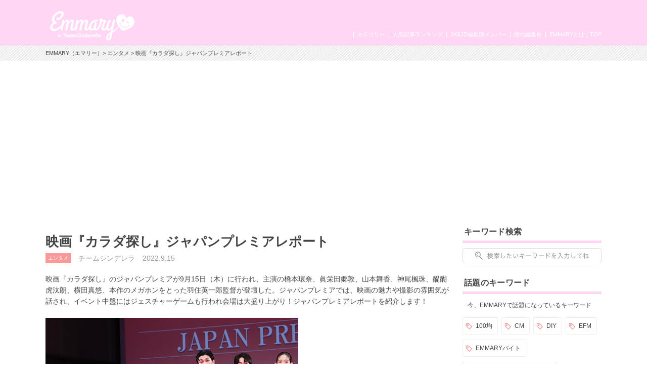

--- FILE ---
content_type: text/html; charset=UTF-8
request_url: https://www.emmary.jp/entertainment/20220915/
body_size: 12755
content:

<!doctype html>
<html>
<head>
<meta charset="UTF-8">
<meta name="viewport" content="width=device-width,initial-scale=1.0,user-scalable=no">
<link rel="manifest" href="/manifest.json">

<title>映画『カラダ探し』ジャパンプレミアレポート | EMMARY（エマリー） by TeamCinderella</title>
<meta name="description" content="映画『カラダ探し』のジャパンプレミアが9月15日（木）に行われ、主演の橋本環奈、眞栄田郷敦、山本舞香、神尾楓珠、醍醐虎汰朗、横田真悠、本作のメガホンをとった羽住英一郎監督が登壇した。ジャパンプレミアでは、映画の魅力や撮影の雰囲気が話され、イベント中盤にはジェスチャーゲームも行われ会場は大盛り上がり！ジャパンプレミアレポートを紹介します！">
<meta name="keywords" content="カラダ探し,映画,邦画,舞台挨拶,ジャパンプレミア,橋本環奈,眞栄田郷敦,山本舞香,神尾楓珠,醍醐虎汰朗,横田真悠,栁俊太郎,西田尚美,柄本佑,ホラー映画,高校生">
<meta name="robots" content="noindex">
<meta name="apple-mobile-web-app-title" content="EMMARY" />
<meta name="google-site-verification" content="RUMI0VOR3o7LVgDaq2zYeGaNpcGfCADSFxNEAC06BKY" />
<!-- facebook ogp -->
<meta property="og:title" content="映画『カラダ探し』ジャパンプレミアレポート" />
<meta property="og:type" content="article"/>
<meta property="og:url" content="https://emmary.jp/entertainment/20220915/" />
<meta property="og:image" content="https://emmary.jp/wp-content/uploads/2022/09/IMG_7201.jpg" />
<meta property="og:site_name" content="EMMARY（エマリー）" />
<meta property="og:description" content="映画『カラダ探し』のジャパンプレミアが9月15日（木）に行われ、主演の橋本環奈、眞栄田郷敦、山本舞香、神尾楓珠、醍醐虎汰朗、横田真悠、本作のメガホンをとった羽住英一郎監督が登壇した。ジャパンプレミアでは、映画の魅力や撮影の雰囲気が話され、イベント中盤にはジェスチャーゲームも行われ会場は大盛り上がり！ジャパンプレミアレポートを紹介します！" />
<!-- facebook ogp -->
<!-- twitter card -->
<meta name="twitter:card" content="summary_large_image" />
<meta name="twitter:site" content="@emmary_mag" />
<meta name="twitter:title" content="映画『カラダ探し』ジャパンプレミアレポート" />
<meta name="twitter:description" content="映画『カラダ探し』のジャパンプレミアが9月15日（木）に行われ、主演の橋本環奈、眞栄田郷敦、山本舞香、神尾楓珠、醍醐虎汰朗、横田真悠、本作のメガホンをとった羽住英一郎監督が登壇した。ジャパンプレミアでは、映画の魅力や撮影の雰囲気が話され、イベント中盤にはジェスチャーゲームも行われ会場は大盛り上がり！ジャパンプレミアレポートを紹介します！" />
<meta name="twitter:image" content="https://emmary.jp/wp-content/uploads/2022/09/IMG_7201.jpg" />
<!-- twitter card -->
<link rel="canonical" href="https://emmary.jp/entertainment/20220915/"/>
<link rel="shortcut icon" href="https://www.emmary.jp/wp-content/themes/emmary/common/images/favicon.ico">
<link rel="apple-touch-icon" href="https://www.emmary.jp/wp-content/themes/emmary/common/images/webclipicon.png?180906">
<link rel="stylesheet" href="https://www.emmary.jp/wp-content/themes/emmary/common/css/style_renew4.css">
<link rel="stylesheet" href="https://www.emmary.jp/wp-content/themes/emmary/common/css/cms_styles.css">
<script src="https://ajax.googleapis.com/ajax/libs/jquery/1.10.2/jquery.min.js"></script>
<script src="https://www.emmary.jp/wp-content/themes/emmary/common/js/script.js"></script>
<script src="https://www.emmary.jp/wp-content/themes/emmary/common/js/scrolltopcontrol.js"></script>
<script>
window.addEventListener('load', function() {
  if ('serviceWorker' in navigator) {
    navigator.serviceWorker.register("/serviceWorker.js")
      .then(function(registration) {
        console.log("serviceWorker registed.");
      }).catch(function(error) {
        console.warn("serviceWorker error.", error);
      });
    }
  });

/*ユーザーアクションをイベントリスナーでキャッチ*/
self.addEventListener('beforeinstallprompt', function(e) {
// beforeinstallprompt Event fired
// e.userChoice will return a Promise.
//  var dataLayer = dataLayer || [];
  e.userChoice.then(function(choiceResult) {
    console.log(choiceResult.outcome);

    if(choiceResult.outcome == 'dismissed') {/*ユーザーがホームに追加しなかった場合*/
      console.log('User cancelled home screen install');
      ga('send','event','Abtest01','click','apply_sc_a', true );
    }
    else {/*ユーザーがホームに追加した場合*/
      console.log('User added to home screen');
      ga('send','event','Abtest01','click','apply_sc_b', true );
    }
  });
});
</script>
<script type="text/javascript">
  $(function(){
		$('#search_box input[type="text"]').keyup(function() {
			setPlaceholder($(this));
		});

  });

	$(window).on('load',function(){
	  setPlaceholder($('#search_box input[type="text"]'));
	});


	function setPlaceholder(element) {
		if (element.val().length <= 0) {
			element.css('background-image', 'url(https://www.emmary.jp/wp-content/themes/emmary/common/images/sp/placeholder.png)');
		} else {
			element.css('background-image', 'none');
		}
	}

</script>
<!--[if lt IE 9]>
<script src="https://html5shiv.googlecode.com/svn/trunk/html5.js"></script>
<![endif]-->
<meta name='robots' content='max-image-preview:large' />
<link rel='dns-prefetch' href='//fonts.googleapis.com' />
	<script type="text/javascript">
	jQuery(document).ready(function($){
		jQuery(document).on('click', '#searchsubmit', function() {
			if ($('#s.forpc').val() == '' && $('#s.forsp').val() == '') {
				return false;
			}
			if ($('#s.forpc').val() != '' && $('#search_box.pc').css('display') != 'none') {
				$('#searchform.forpc').submit();
			} else if ($('#s.forsp').val() != '' && $('#search_box.sp.tablet').css('display') != 'none') {
				$('#searchform.forsp').submit();
			}
	  });
	});
	</script>
<script type="application/json" id="wpp-json">

{"sampling_active":0,"sampling_rate":100,"ajax_url":"https:\/\/www.emmary.jp\/wp-json\/wordpress-popular-posts\/v1\/popular-posts","api_url":"https:\/\/www.emmary.jp\/wp-json\/wordpress-popular-posts","ID":91209,"token":"203e24c3bc","lang":0,"debug":0}

</script>
<script type="text/javascript" src="https://www.emmary.jp/wp-content/plugins/wordpress-popular-posts/assets/js/wpp.min.js?ver=6.4.2" id="wpp-js-js"></script>
            <style id="wpp-loading-animation-styles">@-webkit-keyframes bgslide{from{background-position-x:0}to{background-position-x:-200%}}@keyframes bgslide{from{background-position-x:0}to{background-position-x:-200%}}.wpp-widget-placeholder,.wpp-widget-block-placeholder,.wpp-shortcode-placeholder{margin:0 auto;width:60px;height:3px;background:#dd3737;background:linear-gradient(90deg,#dd3737 0%,#571313 10%,#dd3737 100%);background-size:200% auto;border-radius:3px;-webkit-animation:bgslide 1s infinite linear;animation:bgslide 1s infinite linear}</style>
            		<style type="text/css" id="wp-custom-css">
			.box26 {
    position: relative;
    margin: 2em 0;
    padding: 0.5em 1em;
    border: solid 3px #95ccff;
    border-radius: 8px;
}
.box26 .box-title {
    position: absolute;
    display: inline-block;
    top: -13px;
    left: 10px;
    padding: 0 9px;
    line-height: 1;
    font-size: 19px;
    background: #FFF;
    color: #95ccff;
    font-weight: bold;
}
.box26 p {
    margin: 0; 
    padding: 0;
}
.box27 {
    position: relative;
    margin: 2em 0;
    padding: 0.5em 1em;
    border: solid 3px #62c1ce;
}
.box27 .box-title {
    position: absolute;
    display: inline-block;
    top: -27px;
    left: -3px;
    padding: 0 9px;
    height: 25px;
    line-height: 25px;
    font-size: 17px;
    background: #62c1ce;
    color: #ffffff;
    font-weight: bold;
    border-radius: 5px 5px 0 0;
}
.box27 p {
    margin: 0; 
    padding: 0;
}		</style>
		
<!-- Google tag (gtag.js) GA4 maeda -->
<script async src="https://www.googletagmanager.com/gtag/js?id=G-4ZD882FRLR"></script>
<script>
  window.dataLayer = window.dataLayer || [];
  function gtag(){dataLayer.push(arguments);}
  gtag('js', new Date());

  gtag('config', 'G-4ZD882FRLR');
</script>

<!-- Google tag for google AdSense コード スニペット maeda20251113 -->
<script async src="https://pagead2.googlesyndication.com/pagead/js/adsbygoogle.js?client=ca-pub-4607122497821874" crossorigin="anonymous"></script>

<!-- Global site tag (gtag.js) - Google Analytics GA4以前　前田20230509
<script async src="https://www.googletagmanager.com/gtag/js?id=UA-146078476-1"></script>
<script>
   window.dataLayer = window.dataLayer || [];
   function gtag(){dataLayer.push(arguments);}
   gtag('js', new Date());

   gtag('config', 'UA-146078476-1');
</script>
-->
	
<script type="text/javascript" src="//js.rtoaster.jp/Rtoaster.js"></script>
<script type="text/javascript">
Rtoaster.init("RTA-24aa-43343dae3543");
Rtoaster.track();
</script>

</head>
<body data-rsssl=1>
<div id="wrapper">
  <header>
    <div id="headerInner">
      <p class="logoEmmary">
				<a href="https://www.emmary.jp">
					<img src="https://www.emmary.jp/wp-content/themes/emmary/common/images/logo_hd_emmary.png" alt="EMMARY（エマリー） JK&JDが発信するJKのためのWEBマガジン" class="pc">
					<img src="https://www.emmary.jp/wp-content/themes/emmary/common/images/sp/logo_hd_emmary.png" alt="EMMARY（エマリー） JK&JDが発信するJKのためのWEBマガジン" class="sp tablet">
				</a>
			</p>
<!--      <p class="hdText pc">JK&JDが発信するJKのためのWEBマガジン『エマリー』</p> -->
      <nav id="gnavi">
        <ul id="nav">
          <li class="naviTop"><a href="https://www.emmary.jp">TOP</a></li>
          <li><a href="https://www.emmary.jp/about/">EMMARYとは</a></li>
          <!-- <li><a href="https://www.emmary.jp/message/">編集長メッセージ</a></li> -->
          <!-- <li><a href="https://www.emmary.jp/chief_editor/nicole.html">歴代編集長</a></li> -->
          <!-- TODO: リンク先を歴代編集長一覧へ変更する場合は、前行を削除の上、次行のコメントアウトを解除して下さい。 -->
          <li><a href="https://www.emmary.jp/chief_editor/">歴代編集長</a></li>
          <li><a href="https://www.emmary.jp/member/">JK&JD編集部メンバー</a></li>
          <li><a href="https://www.emmary.jp/ranking/">人気記事ランキング</a></li>
          <li><a href="https://www.emmary.jp/category/">カテゴリー</a></li>
        </ul>
      </nav>
<!--      <nav id="subnavi" class="tablet sp"> 20240801maeda削除 -->
<!--        <ul> 20240801maeda削除 -->
<!--          <li><a href="https://www.emmary.jp/ranking/"><img src="https://www.emmary.jp/wp-content/themes/emmary/common/images/sp/subnavi_star.png" alt="">人気記事</a></li> -->
<!--          <li><a href="https://www.emmary.jp/category/"><img src="https://www.emmary.jp/wp-content/themes/emmary/common/images/sp/subnavi_category.png" alt="">カテゴリー</a></li> -->
<!--          <li><a href="https://emmary.jp/infomation/"><img src="https://www.emmary.jp/wp-content/themes/emmary/common/images/sp/subnavi_heart.png" alt="">お問い合せ</a></li> -->
<!--	  <li><a href="http://v6.advg.jp/adpv6/r/1gU_QJ9u" target="_blank"><img src="https://www.emmary.jp/wp-content/themes/emmary/common/images/sp/subnavi_heart.png" alt="">バイト探し</a></li> -->
<!--        </ul> 20240801maeda削除 -->
<!--      </nav> 20240801maeda削除 -->
    </div>
  </header>
<div id="breadcrumb" class="pc mb20">
<div id="breadcrumbInner">
<a href="https://www.emmary.jp">EMMARY（エマリー）</a>>
<a href="https://www.emmary.jp/category/entertainment.html" rel="category tag">エンタメ</a> >
映画『カラダ探し』ジャパンプレミアレポート</div></div>

<div id="search_box" class="sp tablet">
	<form role="search" method="get" id="searchform" class="forsp" action="https://www.emmary.jp/">
		<div>
				<input type="text" value="" name="s" id="s" class="forsp" />
				<input type="hidden" value="post" name="post_type" id="post_type" />
				<input type="hidden" value="6" name="cat" id="cat" />
		</div>
	</form>
</div>
<div id="contents">
<div id="main">

<article>



  <h1 class="ttlArticleHeading">映画『カラダ探し』ジャパンプレミアレポート</h1>
  <ul id="articleInfo" class="clearfix"><li class="icnCategory"><a href="https://www.emmary.jp/category/entertainment.html" rel="category tag">エンタメ</a></li>
  <li>チームシンデレラ</li>
  <li class="date">2022.9.15</li>
  </ul>
  映画『カラダ探し』のジャパンプレミアが9月15日（木）に行われ、主演の橋本環奈、眞栄田郷敦、山本舞香、神尾楓珠、醍醐虎汰朗、横田真悠、本作のメガホンをとった羽住英一郎監督が登壇した。ジャパンプレミアでは、映画の魅力や撮影の雰囲気が話され、イベント中盤にはジェスチャーゲームも行われ会場は大盛り上がり！ジャパンプレミアレポートを紹介します！<br /><br /><img fetchpriority="high" decoding="async" src="https://emmary.jp/wp-content/uploads/2022/09/IMG_7200.jpg" alt="" width="500" height="393" class="alignnone size-full wp-image-91234 cms-img" /><br /><br />
<p><img decoding="async" src="https://emmary.jp/wp-content/uploads/2022/09/IMG_7211.jpg" alt="" width="500" height="393" class="alignnone size-full wp-image-91223 cms-img" /><br />橋本「今日はみなさんお集まりいただきましてありがとうございます。ジャパンプレミアみたいなイベントはあっても中々ランウェイを歩いて真ん中にくるみたいな演出はなかったので、ドギマギしました。少し恥ずかしいというか照れながら歩かせていただいたんですけど。360度意識しながら話せればなと思います」<br /><br /><img decoding="async" src="https://emmary.jp/wp-content/uploads/2022/09/IMG_7212-2.jpg" alt="" width="500" height="750" class="alignnone size-full wp-image-91233 cms-img" /><br />眞栄田「今日はありがとうございます。思ったより距離が近くて緊張しています。よろしくお願いします」<br /><br /><img loading="lazy" decoding="async" src="https://emmary.jp/wp-content/uploads/2022/09/IMG_7209.jpg" alt="" width="500" height="393" class="alignnone size-full wp-image-91225 cms-img" /><br />山本「本日はお越しいただきありがとうございます。こうしてみんなと舞台挨拶をすることができて嬉しいです。短い時間ですが今日は楽しんでいってください」<br /><br /><img loading="lazy" decoding="async" src="https://emmary.jp/wp-content/uploads/2022/09/IMG_7204.jpg" alt="" width="500" height="393" class="alignnone size-full wp-image-91230 cms-img" /><br />神尾「お越しいただきありがとうございます。6人も監督とも会えるのが久しぶりで、今日はこのイベントの前に取材も受けてきてめちゃくちゃみんなテンションが高い状態だと思うんですけど、楽しんでいってもらえたらなと思います」<br /><br /><img loading="lazy" decoding="async" src="https://emmary.jp/wp-content/uploads/2022/09/IMG_7205.jpg" alt="" width="500" height="393" class="alignnone size-full wp-image-91229 cms-img" /><br />醍醐「本日はお越しいただきありがとうございます。久しぶりに6人で会えてずっとわちゃわちゃしていて、この場でもその仲の良さが伝わればなと思います。よろしくお願いします」<br /><br /><img loading="lazy" decoding="async" src="https://emmary.jp/wp-content/uploads/2022/09/IMG_7206.jpg" alt="" width="500" height="393" class="alignnone size-full wp-image-91228 cms-img" /><br />横田「今日はみなさんにこんなに近い距離で会うことができて嬉しく思っていますし、映画の魅力がたくさん伝わればなと思っています。最後まで楽しんでいってください」<br /><br /><img loading="lazy" decoding="async" src="https://emmary.jp/wp-content/uploads/2022/09/IMG_7207.jpg" alt="" width="500" height="393" class="alignnone size-full wp-image-91227 cms-img" /><br />羽住監督「今日が関係者以外で初めてお客さんに映画を観てもらえる日で、どういった風に感じていただけるか不安なところもあるのですが、楽しみの方が勝っていて、楽しんで帰ってもらえるのではないかなと思います」<br /><br />MCから映画の魅力を問われた橋本は「ホラー映画が苦手な人は見れないんじゃないかなと思ってこの作品を観たのですが、確かにホラー映画の良さであったり、音の演出がすごくて高ぶるところもありました。でも青春のシーンがあったり劇中の音楽もすごくて、見てて楽しめるホラー映画だなと。苦手な人にこそチャレンジしてもらえたらなと思います」と答えていた。眞栄田は「初めて試写で映画を観たときに、小さい頃に映画を観てワクワクしている自分を思い出しました。ホラーの要素はあるんですけど、青春な部分もあって、あっという間の２時間弱で、観終わった後はシンプルに面白かったなと。自身を持ってみなさんにお届けしたい作品だなと思います」と話していた。山本は「私は元々ホラーがそんなに得意ではなかったんですけど、一回観ると何回も観たくなるくらい観終わった後にアトラクションの様にテンポの速い作品になっていて、羽住ワールド全開だなと。すごく楽しんでいただけるんじゃないかと思います」と映画を絶賛していた。<br /><br />現場の雰囲気を問われた神尾は「僕だけクランクインが遅かったんですけど、他の<span>5</span>人中<span>4</span>人は知り合いだ！と思って。なので臆することなく入っていけましたね」と答えると、眞栄田から「一番ムードメーカーでしたよ！」とつっこまれ、山本からは「イン前の作品でも（神尾と）一緒だったんですけど、人見知りだからとめちゃくちゃ緊張していて。でも一番楽しんでた！」と他のキャストからも共感の声が上がっていた。<br /><br />MCから演じる上で気をつけたことを問われた醍醐は「オタク気質のキャラクターなんですけど、みんな関わっていくうちに心を開くのか、開かないのかみたいな心情変化は気をつけました」と答えていた。横田はMCから撮影で大変だったことを聞かれると「撮影が終わって、三人でホテルの大浴場に行くのが日課で、忘れたくても忘れられない…」と話し、山本から「忘れたいと思わないで！そんな悲しいこと言わないで！」つっこまれ、撮影で使っていた血糊を落とすことが大変だったと話していた。<br /><br />以前から交流のあった橋本と山本は今回の作品を得てお互いに改めて感じたことを聞かれると、橋本は「この作品の中で留美子はいろんなことを率先して導いていくキャラクターだったんですけど、舞香がキャラクターそのもので。留美子に支えられていました」と言い、橋本は「私たちはよーいスタートの直前まで笑っているんですけど、普段のサバサバした環奈から180度変わって明日香になるスイッチの入れ方がすごかったなと」話していた。また撮影する前と後とで印象が変わった人を聞かれるとキャストは皆神尾と答えていた。<br /><br />イベントの中盤にはジェスチャーゲームでポーズを揃え、キャストの仲の良さが試される企画が行われた。<br /><br />1問目は「ホラーのポーズ」<br /><img loading="lazy" decoding="async" src="https://emmary.jp/wp-content/uploads/2022/09/IMG_7202.jpg" alt="" width="500" height="393" class="alignnone size-full wp-image-91232 cms-img" /><br /><br />2問目は「ねこのポーズ」<br /><img loading="lazy" decoding="async" src="https://emmary.jp/wp-content/uploads/2022/09/IMG_7210.jpg" alt="" width="500" height="393" class="alignnone size-full wp-image-91224 cms-img" /><br /><br />3問目は「普段写真を撮るときにするポーズ」<br /><img loading="lazy" decoding="async" src="https://emmary.jp/wp-content/uploads/2022/09/IMG_7203.jpg" alt="" width="500" height="393" class="alignnone size-full wp-image-91231 cms-img" /> <br /><br /><img loading="lazy" decoding="async" src="https://emmary.jp/wp-content/uploads/2022/09/IMG_7208.jpg" alt="" width="500" height="393" class="alignnone size-full wp-image-91226 cms-img" /><br />ポーズは揃うことはなく、それぞれのポーズにキャスト同士がツッコミ会場は笑いに包まれた。<br /><br />最後に眞栄田は「僕は個人的にもこの作品が大好きな映画になりましたし、自身を持ってみなさんに観てほしいと思える作品になりました。この後見ていただくと思うんですけど、見終わった後の率直な感想を友達や<span>SNS</span>などでたくさんいろんな人に共有して欲しいなと思います。この映画がたくさんの人に見てもらえると嬉しいです。今日は短い時間でしたが、本当にありがとうございました。そしてこれからはみなさんのお力をお借りできればと思います！」、橋本は「この雰囲気を見ていただければわかるように本当に楽しく撮影をさせていただいて、青春をみなさんに届けられる作品になっています。映画はみんなの戦っているかっこいいシーンもありますし、本当に音が良いので体験型で楽しんでいただける作品になっています。<span>Ado</span>さんの楽曲も素敵なので、隅々まで目を凝らして楽しんでいただければと思います。本日は短い間でしたがありがとうございました」と締めジャパンプレミアは終了した。<br /><br /><span style="font-size: 14px;">【ストーリー】</span></p>
<span><span class="markedContent" id="page3R_mcid94"><span role="presentation" dir="ltr">主人公の女子高生・明日香の生活は、ある日学校にいるはずのない幼い少女から「私のカラダ、探して」と不気味な言葉を言われ</span></span><span class="markedContent" id="page3R_mcid95"><span role="presentation" dir="ltr">た日から一変してしまう。その日深夜０時を迎えた瞬間、気付くと明日香はクラスメイト５人と共に深夜の学校に。その後突如全身が</span></span><span class="markedContent" id="page3R_mcid96"><span role="presentation" dir="ltr">血で染まった少女</span></span><span class="markedContent" id="page3R_mcid97"><span role="presentation" dir="ltr">”</span></span><span class="markedContent" id="page3R_mcid98"><span role="presentation" dir="ltr">赤い人</span></span><span class="markedContent" id="page3R_mcid99"><span role="presentation" dir="ltr">”</span></span><span class="markedContent" id="page3R_mcid100"><span role="presentation" dir="ltr">が現れ、全員を次々に惨殺していく</span></span><span class="markedContent" id="page3R_mcid101"><span role="presentation" dir="ltr">&#8230;</span></span><span class="markedContent" id="page3R_mcid102"><span role="presentation" dir="ltr">。そしてその日から、６</span></span><span class="markedContent" id="page3R_mcid103"><span role="presentation" dir="ltr">人は同じ日を繰り返すこととなるのだった―。<br /><br /></span></span>【作品情報】<br />映画『カラダ探し』　10月14日（金）全国ロードショー<br />
<p>出演：橋本環奈　眞栄田郷敦　山本舞香　神尾楓珠　醍醐虎汰朗　横田真悠　栁俊太郎　西田尚美　柄本佑<br />原作：ウェルザード「カラダ探し」（エブリスタ）<br />監督：羽住英一郎　脚本：土城温美　音楽：菅野祐悟<br />企画・プロデュース：原祐樹　<br />プロデューサー：古屋厚<br />製作：「カラダ探し」製作委員会　<br />制作プロダクション：ROBOT　<br />製作幹事・配給：ワーナー・ブラザース映画</p>
<p>©2022「カラダ探し」製作委員会　　</p>
<br />◇公式Twitter：<a href="https://twitter.com/karadasagashi_m?ref_src=twsrc%5Egoogle%7Ctwcamp%5Eserp%7Ctwgr%5Eauthor">@karadasagashi_m</a>　#カラダ探し<br />◇公式Instagram：<a href="https://www.instagram.com/karadasagashi_movie/">@karadasagashi_movie</a><br /></span>


<!--記事内バナー用モジュール-->

<div class="btnSNS clear">
  <ul>
    <li>
      <a href="http://twitter.com/share?url=https://www.emmary.jp/entertainment/20220915/&amp;text=%E6%98%A0%E7%94%BB%E3%80%8E%E3%82%AB%E3%83%A9%E3%83%80%E6%8E%A2%E3%81%97%E3%80%8F%E3%82%B8%E3%83%A3%E3%83%91%E3%83%B3%E3%83%97%E3%83%AC%E3%83%9F%E3%82%A2%E3%83%AC%E3%83%9D%E3%83%BC%E3%83%88" target="_blank">
      <img src="https://www.emmary.jp/wp-content/themes/emmary/common/images/btn_twitter.png" alt="Twitter"></a></li>
    <li><a href="line://msg/text/%E6%98%A0%E7%94%BB%E3%80%8E%E3%82%AB%E3%83%A9%E3%83%80%E6%8E%A2%E3%81%97%E3%80%8F%E3%82%B8%E3%83%A3%E3%83%91%E3%83%B3%E3%83%97%E3%83%AC%E3%83%9F%E3%82%A2%E3%83%AC%E3%83%9D%E3%83%BC%E3%83%88https://www.emmary.jp/entertainment/20220915/" target="_blank">
      <img src="https://www.emmary.jp/wp-content/themes/emmary/common/images/btn_line.png" alt="LINE"></a></li>
    <li>
      <a href="http://www.facebook.com/sharer.php?u=https://www.emmary.jp/entertainment/20220915/" target="_blank">
      <img src="https://www.emmary.jp/wp-content/themes/emmary/common/images/btn_facebook.png" alt="Facebook"></a></li>
  </ul>
</div>

<div id="boxWriter" class="clearfix">
<div class="photo">
<img src="https://www.emmary.jp/wp-content/uploads/2016/03/wrt_icn_cinderella.jpg" alt="チームシンデレラ">
</div>
<p class="txtName">チームシンデレラ</p>
<p class="profile">日本最大級の女子高校生＆女子大学生チーム『Team Cinderella』<br>シンデレラフェスを主催する約100名のJK&amp;JDメンバーが、交替で“イマドキ情報”をお届けします！</p>
<p class="txtLink"><a href="https://www.emmary.jp/member/cinderella.html">このライターの他の記事を見る</a></p>
</div>

</article>

<div id="boxRelation"><h2 class="ttlAside">関連記事</h2>
<div id="articleList">
<ul class="clearfix">
<li>
<a href="https://www.emmary.jp/entertainment/20260116-127525/">
<div class="thumbnail">
<img src="https://www.emmary.jp/wp-content/uploads/2026/01/S__167092274.jpg"  alt="" decoding="async" loading="lazy" /><h3 class="ttlArticle">平成レトロ＆Y2K好き必見！シュガーバニーズ×SPINNSコラボ...</h3><p class="writer">
ゆう</p>
<p class="date">2026.1.16</p>
</div>
</a>
</li>
<li>
<a href="https://www.emmary.jp/entertainment/20260115-127485/">
<div class="thumbnail">
<img src="https://www.emmary.jp/wp-content/uploads/2026/01/S__167026743.jpg"  alt="" decoding="async" loading="lazy" /><h3 class="ttlArticle">ちいかわベビー第2弾！ぬい活が捗る新作グッズであなたも推し活デビ...</h3><p class="writer">
ゆう</p>
<p class="date">2026.1.15</p>
</div>
</a>
</li>
<li>
<a href="https://www.emmary.jp/entertainment/20260108-127202/">
<div class="thumbnail">
<img src="https://www.emmary.jp/wp-content/uploads/2026/01/S__166682686.jpg"  alt="" decoding="async" loading="lazy" /><h3 class="ttlArticle">【instax™ &#8220;チェキ&#8221;】簡単にvl...</h3><p class="writer">
ゆう</p>
<p class="date">2026.1.13</p>
</div>
</a>
</li>

</ul>
</div>
</div>

</div><!-- main -->
<aside>

<div id="search_box" class="categoryList clearfix pc">
	<h2 class="ttlAside">キーワード検索</h2>
	<form role="search" method="get" id="searchform" class="forpc" action="https://www.emmary.jp/">
		<div>
				<input type="text" value="" name="s" id="s" class="forpc" />
				<input type="hidden" value="post" name="post_type" id="post_type" />
				<input type="hidden" value="6" name="cat" id="cat" />
		</div>
	</form>
</div>      <div id="sideKeyword" class="clearfix">
      <h2 class="ttlAside">話題のキーワード</h2>
      <span>今、EMMARYで話題になっているキーワード</span>
      <div class="clearfix">
      <ul>
                <li><a href="https://www.emmary.jp/keywords/hyakuenn.html">100均</a></li>
                    <li><a href="https://www.emmary.jp/keywords/cm.html">CM</a></li>
                    <li><a href="https://www.emmary.jp/keywords/diy.html">DIY</a></li>
                    <li><a href="https://www.emmary.jp/keywords/efm.html">EFM</a></li>
                    <li><a href="https://www.emmary.jp/keywords/emmarybaito.html">EMMARYバイト</a></li>
                    <li><a href="https://www.emmary.jp/keywords/emmaryprebaito.html">EMMARYプレミアムバイト</a></li>
                    <li><a href="https://www.emmary.jp/keywords/fb.html">Facebook</a></li>
                    <li><a href="https://www.emmary.jp/keywords/howto.html">How to</a></li>
                    <li><a href="https://www.emmary.jp/keywords/insta.html">Instagram</a></li>
                    <li><a href="https://www.emmary.jp/keywords/kpop.html">K-pop</a></li>
                </ul>
      </div>
      <p class="txtLink"><a href="/keywords/">キーワード一覧</a></p>
      </div>
      <!-- 20240807maeda 順番入れ替え -->
<div class="categoryList clearfix pc">
<h2 class="ttlAside">カテゴリー</h2>
<ul>


    <li><a href="https://www.emmary.jp/category/ngals.html" style="background-image:url(https://www.emmary.jp/wp-content/uploads/2025/10/cat_icn_ngals.png); background-repeat:no-repeat; background-position:3px 50%;">日経ギャルズ</a></li>

  
    <li><a href="https://www.emmary.jp/category/life.html" style="background-image:url(https://www.emmary.jp/wp-content/uploads/2016/05/cat_icn_life.png); background-repeat:no-repeat; background-position:3px 50%;">ライフスタイル</a></li>

  
    <li><a href="https://www.emmary.jp/category/beauty.html" style="background-image:url(https://www.emmary.jp/wp-content/themes/emmary/common/images/icn_beauty.png); background-repeat:no-repeat; background-position:3px 6px;">ビューティー</a></li>

  
    <li><a href="https://www.emmary.jp/category/cinderellafes.html" style="background-image:url(https://www.emmary.jp/wp-content/uploads/2019/12/cat_icn_cinderellafes.png); background-repeat:no-repeat; background-position:3px 50%;">シンデレラフェス</a></li>

  
    <li><a href="https://www.emmary.jp/category/entertainment.html" style="background-image:url(https://www.emmary.jp/wp-content/themes/emmary/common/images/icn_entertainment.png); background-repeat:no-repeat; background-position:3px 5px;">エンタメ</a></li>

  
    <li><a href="https://www.emmary.jp/category/etc.html" style="background-image:url(); background-repeat:no-repeat; background-position:3px 50%;">その他</a></li>

  
</ul>
</div>
<div id="sideRanking" class="clearfix wppranking">
<h2 class="ttlAside">人気記事ランキング</h2>
<ul class="clearfix">
<li><a href="https://www.emmary.jp/entertainment/20201014/" title="100均で材料が揃っちゃう！  キンブレシートの作り方🌼"><div class="thumbnail"><img src="https://www.emmary.jp/wp-content/uploads/2020/10/S__65019912.jpg" alt="" decoding="async" loading="lazy"><img src="https://www.emmary.jp/wp-content/themes/emmary/common/images/img_rank01.png" alt="1位" class="rank"><h3 class="ttlArticle">100均で材料が揃っちゃう！  キンブレシートの作り方🌼</h3><p class="writer">ほの</p><p class="date">2020.10.14</p></div></a></li><li><a href="https://www.emmary.jp/entertainment/20241211-112274/" title="現場に持っていきたい！ぷっくりネームボードの作り方🎀〜不器用なJDが挑戦してみた〜"><div class="thumbnail"><img src="https://www.emmary.jp/wp-content/uploads/2024/12/S__151420938.jpg" alt="" decoding="async" loading="lazy"><img src="https://www.emmary.jp/wp-content/themes/emmary/common/images/img_rank02.png" alt="2位" class="rank"><h3 class="ttlArticle">現場に持っていきたい！ぷっくりネームボードの作り方🎀〜不器用なJDが挑戦してみた〜</h3><p class="writer">ゆう</p><p class="date">2025.9.14</p></div></a></li><li><a href="https://www.emmary.jp/life/20190928/" title="アイドル現場で使える❤《コール》を覚えてライブに行こう！使用頻度順にご紹介！"><div class="thumbnail"><img src="https://www.emmary.jp/wp-content/uploads/2019/09/7ai.jpg" alt="" decoding="async" loading="lazy"><img src="https://www.emmary.jp/wp-content/themes/emmary/common/images/img_rank03.png" alt="3位" class="rank"><h3 class="ttlArticle">アイドル現場で使える❤《コール》を覚えてライブに行こう！使用頻度順にご紹介！</h3><p class="writer">あみのｻﾝ</p><p class="date">2019.9.28</p></div></a></li></ul>
<p class="txtLink"><a href="https://www.emmary.jp/ranking/">ランキング一覧を見る</a></p></div>
  <div id="sideRanking" class="clearfix"><h2 class="ttlAside">編集部オススメ記事</h2><ul class="clearfix">
    <li>
  <a href="https://www.emmary.jp/emmary/20251024-123071/">
    <div class="thumbnail">
    <img src="https://www.emmary.jp/wp-content/uploads/2025/10/MG_2999_0-scaled.jpg"  alt="" decoding="async" loading="lazy" srcset="https://www.emmary.jp/wp-content/uploads/2025/10/MG_2999_0-scaled.jpg 2560w, https://www.emmary.jp/wp-content/uploads/2025/10/MG_2999_0-1536x1024.jpg 1536w, https://www.emmary.jp/wp-content/uploads/2025/10/MG_2999_0-2048x1365.jpg 2048w" sizes="(max-width: 128px) 100vw, 128px" />        <h2 class="ttlArticle">映画『恋に至る病』初日舞台挨拶レポート💛🎥</h2>    <p class="writer">あき</p>
    <p class="date">2025.10.24</p>
    </div>
  </a><!-- #post-## -->
</li>
    <li>
  <a href="https://www.emmary.jp/emmary/20251022-122930/">
    <div class="thumbnail">
    <img src="https://www.emmary.jp/wp-content/uploads/2025/10/1b50ed78cb929699f1d44738fc7c20f2.jpg"  alt="" decoding="async" loading="lazy" />        <h2 class="ttlArticle">「冷え」と「むくみ」に！【ゴリラのひとつかみ】🦍💥</h2>    <p class="writer">あかり</p>
    <p class="date">2025.10.23</p>
    </div>
  </a><!-- #post-## -->
</li>
    <li>
  <a href="https://www.emmary.jp/oshikatsu/20250924-122300/">
    <div class="thumbnail">
    <img src="https://www.emmary.jp/wp-content/uploads/2025/09/e40f9ad1f2887b061f17db921ab661f6.jpg"  alt="" decoding="async" loading="lazy" srcset="https://www.emmary.jp/wp-content/uploads/2025/09/e40f9ad1f2887b061f17db921ab661f6.jpg 1920w, https://www.emmary.jp/wp-content/uploads/2025/09/e40f9ad1f2887b061f17db921ab661f6-1536x864.jpg 1536w" sizes="(max-width: 128px) 100vw, 128px" />        <h2 class="ttlArticle">今韓国いる子行く子注目‼️サンリオの日焼けシリーズとオリヤンがコ...</h2>    <p class="writer">あき</p>
    <p class="date">2025.9.24</p>
    </div>
  </a><!-- #post-## -->
</li>
    </ul>
  </div>
<!--広告設置用モジュール-->
<div class="categoryList clearfix tablet sp">
<h2 class="ttlAside">カテゴリー</h2>
<ul>

    <li><a href="https://www.emmary.jp/category/ngals.html" style="background-image:url(https://www.emmary.jp/wp-content/uploads/2025/10/cat_icn_ngals.png); background-repeat:no-repeat; background-position:3px 50%;">日経ギャルズ</a></li>
      <li><a href="https://www.emmary.jp/category/life.html" style="background-image:url(https://www.emmary.jp/wp-content/uploads/2016/05/cat_icn_life.png); background-repeat:no-repeat; background-position:3px 50%;">ライフスタイル</a></li>
      <li><a href="https://www.emmary.jp/category/beauty.html" style="background-image:url(https://www.emmary.jp/wp-content/themes/emmary/common/images/icn_beauty.png); background-repeat:no-repeat; background-position:3px 6px;">ビューティー</a></li>
      <li><a href="https://www.emmary.jp/category/cinderellafes.html" style="background-image:url(https://www.emmary.jp/wp-content/uploads/2019/12/cat_icn_cinderellafes.png); background-repeat:no-repeat; background-position:3px 50%;">シンデレラフェス</a></li>
      <li><a href="https://www.emmary.jp/category/entertainment.html" style="background-image:url(https://www.emmary.jp/wp-content/themes/emmary/common/images/icn_entertainment.png); background-repeat:no-repeat; background-position:3px 5px;">エンタメ</a></li>
      <li><a href="https://www.emmary.jp/category/etc.html" style="background-image:url(); background-repeat:no-repeat; background-position:3px 50%;">その他</a></li>
  </ul>
</div>
</aside>
</div><!-- .contents -->
</div></div>
<footer><div id="footerEmmary">
<div class="footerEmmaryInner pc tablet">
      <ul class="clearfix">
        <li><a href="https://twitter.com/emmary_mag" target="_blank"><img src="https://www.emmary.jp/wp-content/themes/emmary/common/images/bn_twitter.png" alt="EMMARY公式ツイッター"></a></li>
        <li class="bnInstagram"><a href="http://instagram.com/emmary_mag" target="_blank"><img src="https://www.emmary.jp/wp-content/themes/emmary/common/images/bn_instagram.png" alt="EMMARY公式インスタグラム"></a></li>
        <li class="bnJkTwitter"><a href="https://twitter.com/jk_writers" target="_blank"><img src="https://www.emmary.jp/wp-content/themes/emmary/common/images/bn_jk_twitter.png" alt="JK&JD編集部ツイッター"></a></li>
      </ul>
    </div>
    <div class="footerEmmaryInner sp">
      <ul class="clearfix">
        <li><a href="https://twitter.com/emmary_mag" target="_blank"><img src="https://www.emmary.jp/wp-content/themes/emmary/common/images/sp/bn_twitter.png" alt="EMMARY公式ツイッター"></a></li>
        <li class="bnInstagram"><a href="http://instagram.com/emmary_mag" target="_blank"><img src="https://www.emmary.jp/wp-content/themes/emmary/common/images/sp/bn_instagram.png" alt="EMMARY公式インスタグラム"></a></li>
      </ul>
    </div>
    <div class="bnJkTwitter sp"><a href="https://twitter.com/jk_writers" target="_blank"><img src="https://www.emmary.jp/wp-content/themes/emmary/common/images/sp/bn_jk_twitter.png" alt="JK&JD編集部ツイッター"></a></div>
    <div class="logoEmmary"> <img src="https://www.emmary.jp/wp-content/themes/emmary/common/images/logo_ft_emmary.png" alt="EMMARY（エマリー）"> </div>
  </div>
  <div id="footerSupporter">
    <ul id="ftNavi">
      <li class="first"><a href="http://www.mmproducts.co.jp/" target="_blank">運営会社</a></li>
      <li><a href="https://www.emmary.jp/terms/">利用規約</a></li>
      <li><a href="http://www.mmproducts.co.jp/privacy/privacy.pdf" target="_blank">個人情報保護方針</a></li>
      <li><a href="https://emmary.jp/infomation/">EMMARYへのお問い合わせ</a></li>
    </ul>
  </div>
  <div id="footerCopyright">
    <p>&copy;MEDIA MIX PRODUCTS. CO., LTD.</p>
  </div>
</footer>
<!-- Google Tag Manager -->
<noscript><iframe src="//www.googletagmanager.com/ns.html?id=GTM-TNL7TB" height="0" width="0" style="display:none;visibility:hidden"></iframe></noscript>
<script>(function(w,d,s,l,i){w[l]=w[l]||[];w[l].push({'gtm.start':
new Date().getTime(),event:'gtm.js'});var f=d.getElementsByTagName(s)[0],
j=d.createElement(s),dl=l!='dataLayer'?'&l='+l:'';j.async=true;j.src=
'//www.googletagmanager.com/gtm.js?id='+i+dl;f.parentNode.insertBefore(j,f);
})(window,document,'script','dataLayer','GTM-TNL7TB');</script>
<!-- End Google Tag Manager -->
<!-- Yahoo Tag Manager -->
<script type="text/javascript">
  (function () {
    var tagjs = document.createElement("script");
    var s = document.getElementsByTagName("script")[0];
    tagjs.async = true;
    tagjs.src = "//s.yjtag.jp/tag.js#site=09aGHjp,M7Is3gx,6tN0yPC";
    s.parentNode.insertBefore(tagjs, s);
  }());
  
  $(function(){
    if ($('#search_box').css('display') != 'none') {
        $('#search_box').next().css('padding-top','160px');
    }
  });
    
</script>
<noscript>
  <iframe src="//b.yjtag.jp/iframe?c=09aGHjp,M7Is3gx,6tN0yPC" width="1" height="1" frameborder="0" scrolling="no" marginheight="0" marginwidth="0"></iframe>
</noscript>
<!-- End Yahoo Tag Manager -->

<script type="text/javascript" src="//js.rtoaster.jp/Rtoaster.Popup.js"></script>
<script type="text/javascript">
  Rtoaster.Popup.register("emr_popup");  
  Rtoaster.recommendNow("emr_popup");  
</script>

</body>
</html>


--- FILE ---
content_type: text/html; charset=utf-8
request_url: https://www.google.com/recaptcha/api2/aframe
body_size: 183
content:
<!DOCTYPE HTML><html><head><meta http-equiv="content-type" content="text/html; charset=UTF-8"></head><body><script nonce="WNjS6ZCeLcOJSpSgswyICw">/** Anti-fraud and anti-abuse applications only. See google.com/recaptcha */ try{var clients={'sodar':'https://pagead2.googlesyndication.com/pagead/sodar?'};window.addEventListener("message",function(a){try{if(a.source===window.parent){var b=JSON.parse(a.data);var c=clients[b['id']];if(c){var d=document.createElement('img');d.src=c+b['params']+'&rc='+(localStorage.getItem("rc::a")?sessionStorage.getItem("rc::b"):"");window.document.body.appendChild(d);sessionStorage.setItem("rc::e",parseInt(sessionStorage.getItem("rc::e")||0)+1);localStorage.setItem("rc::h",'1768709682599');}}}catch(b){}});window.parent.postMessage("_grecaptcha_ready", "*");}catch(b){}</script></body></html>